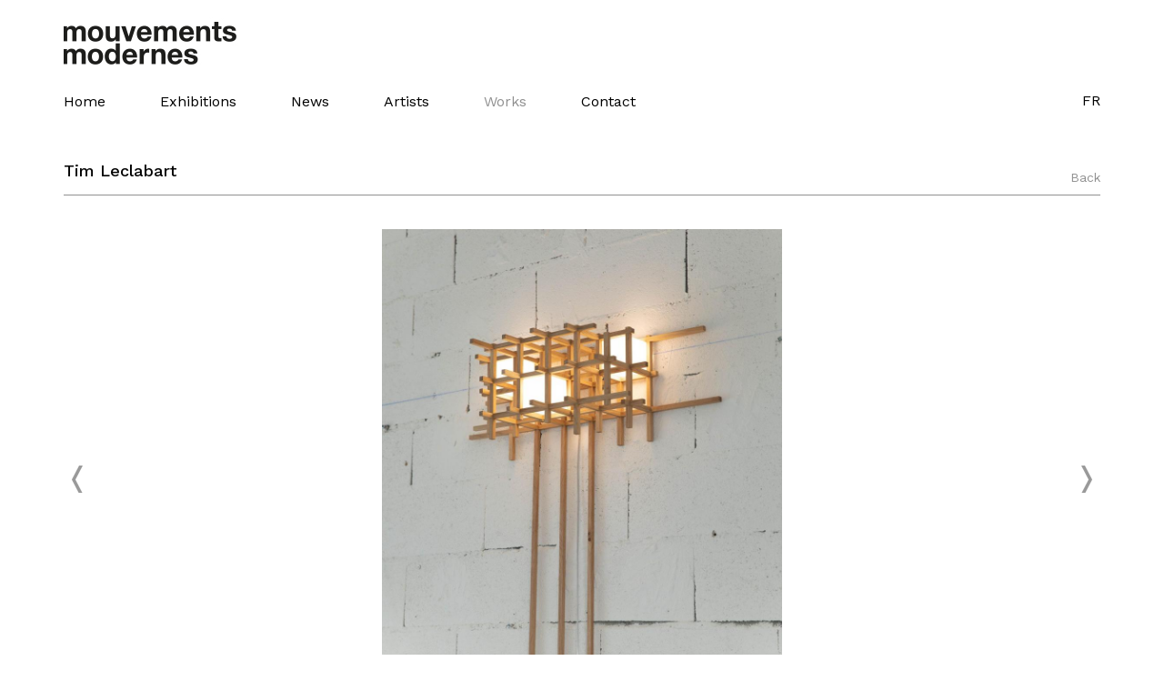

--- FILE ---
content_type: text/html; charset=UTF-8
request_url: https://mouvementsmodernes.com/en/work/squaring-space-wall-lamp
body_size: 3519
content:
<!DOCTYPE html>
<html lang="en" dir="ltr" prefix="content: http://purl.org/rss/1.0/modules/content/  dc: http://purl.org/dc/terms/  foaf: http://xmlns.com/foaf/0.1/  og: http://ogp.me/ns#  rdfs: http://www.w3.org/2000/01/rdf-schema#  schema: http://schema.org/  sioc: http://rdfs.org/sioc/ns#  sioct: http://rdfs.org/sioc/types#  skos: http://www.w3.org/2004/02/skos/core#  xsd: http://www.w3.org/2001/XMLSchema# ">
  <head>
    <meta charset="utf-8" />
<meta name="Generator" content="Drupal 9 (https://www.drupal.org)" />
<meta name="MobileOptimized" content="width" />
<meta name="HandheldFriendly" content="true" />
<meta name="viewport" content="width=device-width, initial-scale=1.0" />
<link rel="icon" href="/sites/default/files/mvt_favicon.png" type="image/png" />
<link rel="alternate" hreflang="fr" href="https://mouvementsmodernes.com/fr/work/applique-squaring-space" />
<link rel="alternate" hreflang="en" href="https://mouvementsmodernes.com/en/work/squaring-space-wall-lamp" />
<link rel="canonical" href="https://mouvementsmodernes.com/en/work/squaring-space-wall-lamp" />
<link rel="shortlink" href="https://mouvementsmodernes.com/en/node/842" />

    <title>Squaring Space wall lamp | Mouvements Modernes</title>
    <link rel="stylesheet" media="all" href="/sites/default/files/css/css_35XKijusHyXHp9vil5A9_1rHO0D6BTYuz5EZe3_OsPQ.css" />
<link rel="stylesheet" media="all" href="/sites/default/files/css/css_b67tq7LxuiGR7ZlkUAnqygND80rrpULH1XilswAj-KQ.css" />

    
  </head>
  <body class="path-node page-node-type-work">
    <a href="#main-content" class="visually-hidden focusable skip-link">
      Skip to main content
    </a>
    
      <div class="dialog-off-canvas-main-canvas" data-off-canvas-main-canvas>
    

<!-- Header and Navbar -->
<header class="main-header">
  <nav class="navbar navbar-default" role="navigation">
    <div class="container">
      <div class="row">
      <div class="navbar-header col-md-3">
        <button type="button" class="navbar-toggle" data-toggle="collapse" data-target="#main-navigation">
          <span class="sr-only">Toggle navigation</span>
          <span class="icon-bar"></span>
          <span class="icon-bar"></span>
          <span class="icon-bar"></span>
        </button>
                    <div class="region region-header">
    <div id="block-mvt-zymphonies-sub-theme-branding" class="site-branding block block-system block-system-branding-block">
  
    
        <div class="brand logo">
      <a href="/en" title="Home" rel="home" class="site-branding__logo">
        <img src="/sites/default/files/logo_mvt.jpg" alt="Home" />
      </a>
    </div>
        <div class="brand site-name">
              <div class="site-branding__name">
          <a href="/en" title="Home" rel="home">Mouvements Modernes</a>
        </div>
                </div>
  </div>

  </div>

              </div>

      <!-- Navigation -->
      <div class="col-md-9">
                    <div class="region region-primary-menu">
    <nav role="navigation" aria-labelledby="block-mvt-zymphonies-sub-theme-main-menu-menu" id="block-mvt-zymphonies-sub-theme-main-menu">
            
  <h2 class="visually-hidden" id="block-mvt-zymphonies-sub-theme-main-menu-menu">Navigation principale</h2>
  

         
                        <ul class="sm menu-base-theme" id="main-menu"  class="menu nav navbar-nav">
                                              <li>

                <a href="/en" data-drupal-link-system-path="&lt;front&gt;">Home</a>

                                        </li>
                                      <li>

                <a href="/en/exhibitions" data-drupal-link-system-path="exhibitions">Exhibitions</a>

                                        </li>
                                      <li>

                <a href="/en/news" data-drupal-link-system-path="news">News</a>

                                        </li>
                                      <li>

                <a href="/en/artists" data-drupal-link-system-path="artists">Artists</a>

                                        </li>
                                      <li>

                <a href="/en/works" data-drupal-link-system-path="works">Works</a>

                                        </li>
                                      <li>

                <a href="/en/contact" data-drupal-link-system-path="node/7">Contact</a>

                                        </li>
                              <li id="mobile_menu_language_switcher_link"><a href="/fr/artist/patrick-naggar/biography">FR</a></li>
        </ul>
          

  
  </nav>

  </div>

              
      </div>
      <!--End Navigation -->

<div id="menu_language_switcher">
<a id="main_menu_switch_lang_bt" href="/fr/work/applique-squaring-space">FR</a>
</div>

      </div>
    </div>
  </nav>

  <!-- Banner -->
    <!-- End Banner -->

</header>
<!--End Header & Navbar -->


<!--Highlighted-->
      <div class="container">
      <div class="row">
        <div class="col-md-12">
            <div class="region region-highlighted">
    <div data-drupal-messages-fallback class="hidden"></div>

  </div>

        </div>
      </div>
    </div>
  <!--End Highlighted-->


<!-- Start Top Widget -->
<!--End Top Widget -->


<!-- Page Title -->
<!-- End Page Title -- >


<!-- layout -->
<div id="wrapper">
  <!-- start: Container -->
  <div class="container">
    
    <!--Content top-->
          <!--End Content top-->
    
    <!--start:content -->
    <div class="row">
      <div class="col-md-12"></div>
    </div>

    <div class="row layout">
      <!--- Start Left SideBar -->
            <!---End Right SideBar -->

      <!--- Start content -->
              <div class="content_layout">
          <div class=col-md-12>
              <div class="region region-content">
    <div id="block-mvt-zymphonies-sub-theme-content" class="block block-system block-system-main-block">
  
    
        <script>
  var work_linked_designer_id = "425";
  var language = "en";
  </script>

  <table id="inside_page_header_container">
  	<tr>
  		<td class="inside_page_header_left">
  			<h3>Tim Leclabart</h3>   		</td>

  		<td class="inside_page_header_right">
  			<a id="back_bt">Back</a>   		</div>
  	</td>

  </tr>
</table>



<div id="bxslider_container">

	 
		<div class="bxslider">

			
				


					
		<div data-caption=""><img class="bx_image_fancy_Launcher zoom-image" src="https://mouvementsmodernes.com/sites/default/files/styles/slider_visual/public/2023-10/New%20Space%20-%20Tim%20Leclabart_-5%20SITE.jpg?itok=5p8bYuaF" data-img-fid="5312" data-slide_index="0"></div>

		
		


					
		<div data-caption=""><img class="bx_image_fancy_Launcher zoom-image" src="https://mouvementsmodernes.com/sites/default/files/styles/slider_visual/public/2023-10/New%20Space%20-%20Tim%20Leclabart_-13SITE.jpg?itok=F7J9Fwor" data-img-fid="5313" data-slide_index="1"></div>

		
		
	</div>

	
	
								
			<div id="slider-caption"></div>

			
		
	</div>

	

	
	<div id="fancybox_hidden_container" style="display:none;">

		
			


					
		<a data-fancybox="image" href="/sites/default/files/2023-10/New%20Space%20-%20Tim%20Leclabart_-5%20SITE.jpg" data-caption="" data-img-fid="5312" data-slide_index="0"><img src="https://mouvementsmodernes.com/sites/default/files/styles/thumbnail/public/2023-10/New%20Space%20-%20Tim%20Leclabart_-5%20SITE.jpg?itok=-gu2PJiO"></a>

		
		


					
		<a data-fancybox="image" href="/sites/default/files/2023-10/New%20Space%20-%20Tim%20Leclabart_-13SITE.jpg" data-caption="" data-img-fid="5313" data-slide_index="1"><img src="https://mouvementsmodernes.com/sites/default/files/styles/thumbnail/public/2023-10/New%20Space%20-%20Tim%20Leclabart_-13SITE.jpg?itok=MEuJYmw4"></a>

		
		
	</div>

	

	
	<div id="work_description">
		<p>Tim Leclabart
			<br>
			<i><span class="grey_mvt">Squaring Space wall lamp
									, 2023
							</span>
		</i>
	</p>
	<div class="grey_mvt">
		<p>Oiled oak, washi and LED</p>

<p>2023</p>

<p>Mouvements Modernes Edition of 8 pieces</p>

<p>H&nbsp; 78.75 x L 32.29 x W 11.03&nbsp; inches</p>

	</div>


		
		<div id="bt_as_work_price_container" style="margin-top:14px;">
			<a href="/en/contact_for_work_price/842" class="btn btn-primary">Price request</a>
			<div>

			
			

		</div>

		

		
		<div id="work_designer_details" style="margin-top:50px; opacity:0;">
			<div id="work_designer_details_title" class="details_subtitle">Designer</div>

			<div id ="grid-designers_loader" style="width:100%; margin-top:100px; text-align:center;">
				<IMG src="/themes/mvt_zymphonies_sub_theme/images/loader.gif">
				</div>

				<div id="grid-designers_container">
					<div class="grid-designers" style="opacity:0;">
						<div class="gutter-sizer"></div>

					</div>
				</div>

			</div>

			


			
			<div id="work_works_details" style="margin-top:50px; opacity:0;">
				<div id="work_works_details_title" class="details_subtitle">Works</div>

				<div id ="grid-works_loader" style="width:100%; margin-top:100px; text-align:center;">
					<IMG src="/themes/mvt_zymphonies_sub_theme/images/loader.gif">
					</div>

					<div id="grid-works_container">
						<div class="grid-works" style="opacity:0;">
							<div class="gutter-sizer"></div>

						</div>
					</div>

				</div>

				

				
				<div id="work_exhibitions_details" style="margin-top:50px; opacity:0;">
					<div id="work_exhibitions_details_title" class="details_subtitle">Exhibitions</div>

					<div id ="grid-exhibitions_loader" style="width:100%; margin-top:100px; text-align:center;">
						<IMG src="/themes/mvt_zymphonies_sub_theme/images/loader.gif">
						</div>

						<div id="grid-exhibitions_container">
							<div class="grid-exhibitions" style="opacity:0;">
								<div class="gutter-sizer"></div>

							</div>
						</div>

					</div>

					

					
					<div id="work_news_details" style="margin-top:50px; opacity:0;">
						<div id="work_news_details_title" class="details_subtitle">News</div>

						<div id ="grid-news_loader" style="width:100%; margin-top:100px; text-align:center;">
							<IMG src="/themes/mvt_zymphonies_sub_theme/images/loader.gif">
							</div>

							<div id="grid-news_container">
								<div class="grid-news" style="opacity:0;">
									<div class="gutter-sizer"></div>

								</div>
							</div>

						</div>

						

												
  </div>

  </div>

          </div>
        </div>
            <!---End content -->

      <!--- Start Right SideBar -->
            <!---End Right SideBar -->
      
    </div>
    <!--End Content -->

    <!--Start Content Bottom-->
        <!--End Content Bottom-->
  </div>
</div>
<!-- End layout -->






<!-- Start bottom -->
<!--End Bottom -->




<!-- start: Footer -->
<!--End Footer -->

<!-- Start Footer Menu -->
<!-- End Footer Menu -->



<!-- Google map -->
<!-- End Google map -->
  </div>

    
    <script type="application/json" data-drupal-selector="drupal-settings-json">{"path":{"baseUrl":"\/","scriptPath":null,"pathPrefix":"en\/","currentPath":"node\/842","currentPathIsAdmin":false,"isFront":false,"currentLanguage":"en"},"pluralDelimiter":"\u0003","suppressDeprecationErrors":true,"ajaxPageState":{"libraries":"custom_mvt_module\/extend_admin_seven_theme,drupal8_zymphonies_theme\/bootstrap,drupal8_zymphonies_theme\/flexslider,drupal8_zymphonies_theme\/fontawesome,drupal8_zymphonies_theme\/global-components,drupal8_zymphonies_theme\/smartmenus,extlink\/drupal.extlink,mvt_zymphonies_sub_theme\/custom-js,mvt_zymphonies_sub_theme\/global-styling,mvt_zymphonies_sub_theme\/work,system\/base","theme":"mvt_zymphonies_sub_theme","theme_token":null},"ajaxTrustedUrl":[],"data":{"extlink":{"extTarget":true,"extTargetNoOverride":false,"extNofollow":false,"extNoreferrer":false,"extFollowNoOverride":false,"extClass":"0","extLabel":"(link is external)","extImgClass":false,"extSubdomains":false,"extExclude":"","extInclude":"","extCssExclude":"","extCssExplicit":"","extAlert":false,"extAlertText":"This link will take you to an external web site. We are not responsible for their content.","mailtoClass":"0","mailtoLabel":"(link sends email)","extUseFontAwesome":false,"extIconPlacement":"append","extFaLinkClasses":"fa fa-external-link","extFaMailtoClasses":"fa fa-envelope-o","whitelistedDomains":[]}},"user":{"uid":0,"permissionsHash":"9c7ca84633ddd98ac3f1cce791858c780bd1938b1c27e08fa7f5cca788ec924c"}}</script>
<script src="/sites/default/files/js/js_iVX3lJcaAUarubTJf_TEBBe7GQtfVGc3eGBOnBiVxxY.js"></script>
<script src="/generate_js_translations_array_and_config_vars_file?suckh8"></script>
<script src="/sites/default/files/js/js_-tXQ8MWzcFs503DoOyydm0HJVubZqL9qhbOtua96QCk.js"></script>

  </body>
</html>


--- FILE ---
content_type: text/javascript; charset=UTF-8
request_url: https://mouvementsmodernes.com/generate_js_translations_array_and_config_vars_file?suckh8
body_size: 448
content:
var theme_path = "/themes/mvt_zymphonies_sub_theme";
	var js_translations = {"text.retour.0":"Array","text.works.0b":"Array","text.exhibitions.0c":"Array","text.firstname.1":"Array","text.lastname.2":"Array","text.company.3":"Array","text.city.4":"Array","text.country.5":"Array","error.please_enter_firstname.6":"Array","error.please_enter_lastname.7":"Array","error.enter_email.8":"Array","error.email_wrong_format.9":"Array","text.subscribe.10":"Array","text.cancel.11":"Array","text.subscription.12":"Array","text.newsletter_subscription_success_message.13":"Array","text.newsletter_subscriptions_list.14":"Array","text.newsletter_subscription.15":"Array","text.no_newsletter_subscription.16":"Array","text.excel_export.17":"Array","text.works.18":"Array","title.newsletter_subscription.19":"Array","text.exhibitions.20":"Array","title.page_ask_work_price.21":"Array","title.page_ask_work_price_plus_details.21a":"Array","text.price_request.21b":"Array","text.your_name.21c":"Array","text.please_enter_your_name.21d":"Array","text.your_email.21e":"Array","text.please_enter_your_email.21f":"Array","text.your_phone_numer.21g":"Array","text.please_enter_your_phone.21h":"Array","text.your_message.21i":"Array","text.please_enter_your_message.21i2":"Array","text.your_country.21j":"Array","text.please_semect_your_country.21k":"Array","text.prefilled_message_ask_for_work_price.21l":"Array","text.ask_for_work_price_success_message.21m":"Array","text.sending_form.22":"Array","text.send_message.22b":"Array","text.registration_date.23":"Array","datatable.sProcessing_default":"Array","datatable.sSearch_default":"Array","datatable.sLengthMenu_default":"Array","datatable.sInfo_default":"Array","datatable.sInfoEmpty_default":"Array","datatable.sInfoFiltered_default":"Array","datatable.sEmptyTable_default":"Array","datatable.sEmptyTable_custom_nesletter_subscriptions_list":"Array","datatable.sInfoPostFix_default":"Array","datatable.sLoadingRecords_default":"Array","datatable.sZeroRecords_default":"Array","datatable.sFirst_default":"Array","datatable.sPrevious_default":"Array","datatable.sNext_default":"Array","datatable.sLast_default":"Array","datatable.sSortAscending_default":"Array","datatable.sSortDescending_default":"Array","datatable.sInfoThousands_default":"Array"};